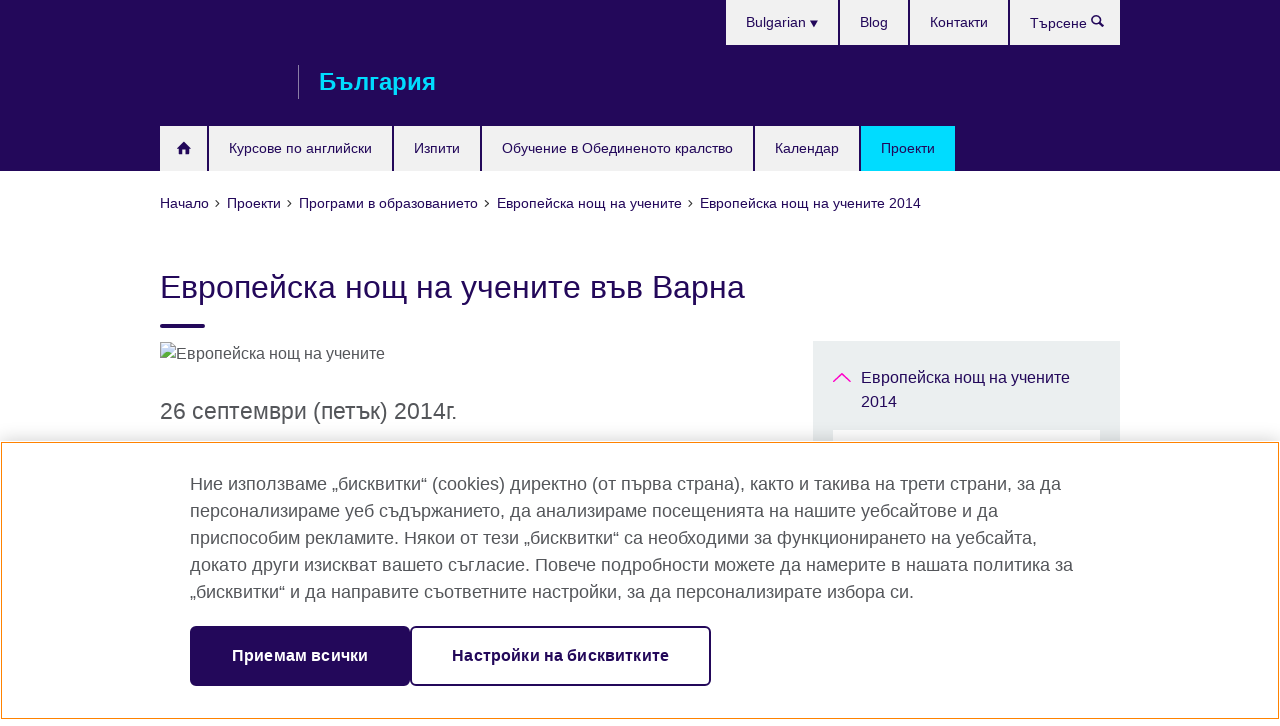

--- FILE ---
content_type: text/html; charset=utf-8
request_url: https://www.britishcouncil.bg/programmes/education/researchers-night-2014/varna
body_size: 12832
content:
<!DOCTYPE html>
<html lang="bg"
      dir="ltr"
      class="ltr">
<head>
  <!--[if IE]><![endif]-->
<meta http-equiv="Content-Type" content="text/html; charset=utf-8" />
<script> dataLayer = [{"pageTitle":"\u0415\u0432\u0440\u043e\u043f\u0435\u0439\u0441\u043a\u0430 \u043d\u043e\u0449 \u043d\u0430 \u0443\u0447\u0435\u043d\u0438\u0442\u0435 \u0432\u044a\u0432 \u0412\u0430\u0440\u043d\u0430","pageCategory":"general_info"}] </script>
<!-- OneTrust Cookies Consent Notice start -->
    <script>window.dataLayer = window.dataLayer || []; function gtag(){dataLayer.push(arguments);} gtag("set", "developer_id.dNzMyY2", true); gtag("consent", "default", {"analytics_storage": "denied"}); gtag("consent", "default", {"ad_storage": "denied"}); gtag("consent", "default", {"ad_personalization": "denied"}); gtag("consent", "default", {"ad_user_data": "denied"});</script>
	<script src="https://cdn.cookielaw.org/scripttemplates/otSDKStub.js" data-document-language="true"
	type="text/javascript" charset="UTF-8" data-domain-script="03c3b1c1-9ee2-4dd2-8e96-aad6e2148282"></script>
	<script type="text/javascript">
	function OptanonWrapper() { }
	</script><!-- OneTrust Cookies Consent Notice end --><!-- Google Tag Manager -->
<script>
  (function (w,d,s,l,i) {
w[l] = w[l]||[];w[l].push({'gtm.start':new Date().getTime(),event:'gtm.js'});var f = d.getElementsByTagName(s)[0],j = d.createElement(s),dl = l != 'dataLayer' ? '&l=' + l : '';j.async = true;j.src = '//www.googletagmanager.com/gtm.js?id=' + i + dl;f.parentNode.insertBefore(j,f);})(window,document,'script','dataLayer','GTM-QHBW');
</script>
<!-- End Google Tag Manager -->
<meta name="WT.sp" content="Bulgaria;SBU-Education" />
<link href="https://www.britishcouncil.bg/programmes/education/researchers-night-2014/varna" rel="alternate"  hreflang="x-default" /><link href="https://www.britishcouncil.bg/programmes/education/researchers-night-2014/varna" rel="alternate" hreflang="bg-BG" />
<meta property="og:image" content="https://www.britishcouncil.bg/sites/default/files/solas-resnight-2015_0.jpg" />
<link rel="shortcut icon" href="https://www.britishcouncil.bg/profiles/solas2/themes/solas_ui/favicon.ico" type="image/vnd.microsoft.icon" />
<meta name="description" content="Европейска нощ на учените във Варна" />
<link rel="canonical" href="https://www.britishcouncil.bg/programmes/education/researchers-night-2014/varna" />
<meta name="twitter:dnt" content="on" />
  <title>Европейска нощ на учените във Варна | Британски съвет</title>
  <meta http-equiv="X-UA-Compatible" content="IE=edge">
  <meta name="HandheldFriendly" content="True">
  <meta name="MobileOptimized" content="320">
  <meta name="viewport" content="width=device-width, initial-scale=1.0">
  <!-- iOS -->
  <link rel="apple-touch-icon" sizes="76x76"
        href="/profiles/solas2/themes/solas_ui/favicons/touch-icon-ipad.png">
  <link rel="apple-touch-icon" sizes="180x180"
        href="/profiles/solas2/themes/solas_ui/favicons/apple-touch-icon.png">
  <!-- Safari -->
  <link rel="mask-icon" color="#23085a"
        href="/profiles/solas2/themes/solas_ui/favicons/safari-pinned-tab.svg">
  <!-- Android -->
  <link rel="shortcut icon" sizes="192x192"
        href="/profiles/solas2/themes/solas_ui/favicons/android-chrome-192x192.png">
  <!-- Microsoft -->
  <meta name="msapplication-TileColor" content="#23085a">
  <meta name="msapplication-config" content="/favicons/browserconfig.xml">
  <meta name="theme-color" content="#ffffff">
  <meta http-equiv="cleartype" content="on">
  <link type="text/css" rel="stylesheet" href="/sites/default/files/advagg_css/css__gUwrWmDSCYDpNT-ZgT90lg3qnBO5bhMRTuszI3FZdGE__NddIO3YqwbFuLJ1SpObv95pgccLJqWX0xe4khRt6KhE__FIVJaZCXJWQGO6qenvrYg-OMYSSGBz8sGR3eMe_uhdI.css" media="all" />
<link type="text/css" rel="stylesheet" href="https://sui.britishcouncil.org/2.1.0/css/bc-theme.css" media="all" />
<link type="text/css" rel="stylesheet" href="https://sui.britishcouncil.org/2.1.0/css/bc-theme-bg.css" media="all" />
<link type="text/css" rel="stylesheet" href="/sites/default/files/advagg_css/css__ugPthdPM27b4att_HN-xQleIjVywyO6q27P3xubF-V4__pPIAwEbg4s8bg9Cd5Pyut31kpi25dPreoMgRIIzILiE__FIVJaZCXJWQGO6qenvrYg-OMYSSGBz8sGR3eMe_uhdI.css" media="all" />
  <script src="/sites/default/files/advagg_js/js__XKqiBvZcB9K0EtZgl_-1bz5LyPEH_u8ah8XcuScspq8__2YujpmtfV0cviqjpUJ84wujhW7ha_JqiXl85CalCQYI__FIVJaZCXJWQGO6qenvrYg-OMYSSGBz8sGR3eMe_uhdI.js"></script>
<script src="/sites/default/files/advagg_js/js__eYiAm2GBf9Pa-kUJgRFgh9_ZW8m1oBIZfMIxZijeUxE__--6VVGcRgUtQnZAJlJTHVEjtioA1otSZE34ubE_QiMo__FIVJaZCXJWQGO6qenvrYg-OMYSSGBz8sGR3eMe_uhdI.js"></script>
<script src="/sites/default/files/advagg_js/js__scrmDRSEznNuDcnkZW77IXOL3mjdiyMWO_jEoCF6exc__-vvsehJW8uJzSyuDRoZCC32dR48IosWJ3w218wmml1I__FIVJaZCXJWQGO6qenvrYg-OMYSSGBz8sGR3eMe_uhdI.js"></script>
<script src="/sites/default/files/advagg_js/js__wRlYfEmJm6hjfvuapzq0pNOWP4LXmYMTM_tG7fZ_Bso__BsaKROlqVoH1U-25O4BHSOvj0FOd9mpaW6cDEgy8HfE__FIVJaZCXJWQGO6qenvrYg-OMYSSGBz8sGR3eMe_uhdI.js"></script>
<script src="/sites/default/files/advagg_js/js__8P-A628TjkVaWCsCKOrzna9OCN-rc39C6C5trp5RFPc__D6lH7qBKCon04HbHf8blti--3zoDsh24nnLyNcZuprw__FIVJaZCXJWQGO6qenvrYg-OMYSSGBz8sGR3eMe_uhdI.js"></script>
<script>
<!--//--><![CDATA[//><!--
jQuery.extend(Drupal.settings, {"basePath":"\/","pathPrefix":"","setHasJsCookie":0,"ajaxPageState":{"theme":"solas_ui","theme_token":"NIcnVen9NHHwpJXdPP0HQSgDKL7GiWOxU-KsL5fJwRc","css":{"modules\/system\/system.base.css":1,"modules\/field\/theme\/field.css":1,"profiles\/solas2\/modules\/contrib\/gathercontent\/css\/gathercontent_style.css":1,"modules\/node\/node.css":1,"profiles\/solas2\/modules\/contrib\/relation_add\/relation_add.css":1,"profiles\/solas2\/modules\/custom\/webtrends_simple\/webtrends_data_display\/css\/webtrends_data_display.css":1,"profiles\/solas2\/modules\/contrib\/views\/css\/views.css":1,"https:\/\/sui.britishcouncil.org\/2.1.0\/css\/bc-theme.css":1,"https:\/\/sui.britishcouncil.org\/2.1.0\/css\/bc-theme-bg.css":1,"profiles\/solas2\/modules\/contrib\/ctools\/css\/ctools.css":1,"profiles\/solas2\/modules\/custom\/solas_admin\/solas_admin_menu\/solas_admin_menu.css":1,"modules\/locale\/locale.css":1,"public:\/\/rrssb\/rrssb.369d8615.css":1,"profiles\/solas2\/libraries\/rrssb-plus\/css\/rrssb.css":1,"profiles\/solas2\/themes\/solas_ui\/css\/solas-ui-overrides.css":1,"profiles\/solas2\/themes\/solas_ui\/css\/solas-ui-widgets.css":1,"profiles\/solas2\/themes\/solas_ui\/css\/solas-ui-admin.css":1,"profiles\/solas2\/themes\/solas_ui\/css\/solas-ui-integration.css":1},"js":{"https:\/\/sui.britishcouncil.org\/2.1.0\/scripts\/main.js":1,"profiles\/solas2\/themes\/solas_ui\/js\/init.js":1,"profiles\/solas2\/themes\/solas_ui\/js\/ajax.js":1,"profiles\/solas2\/themes\/solas_ui\/js\/listings.js":1,"profiles\/solas2\/themes\/solas_ui\/js\/filters.js":1,"profiles\/solas2\/themes\/solas_ui\/js\/forms.js":1,"profiles\/solas2\/themes\/solas_ui\/js\/maps.js":1,"profiles\/solas2\/themes\/solas_ui\/js\/bookeo.js":1,"profiles\/solas2\/themes\/solas_ui\/js\/icon-insertion.js":1,"profiles\/solas2\/themes\/solas_ui\/js\/libs\/jquery.validate.min.js":1,"profiles\/solas2\/themes\/solas_ui\/js\/menus.js":1,"profiles\/solas2\/themes\/bootstrap\/js\/bootstrap.js":1,"profiles\/solas2\/modules\/contrib\/jquery_update\/replace\/jquery\/1.8\/jquery.min.js":1,"misc\/jquery-extend-3.4.0.js":1,"misc\/jquery-html-prefilter-3.5.0-backport.js":1,"misc\/jquery.once.js":1,"misc\/drupal.js":1,"misc\/form-single-submit.js":1,"profiles\/solas2\/modules\/contrib\/entityreference\/js\/entityreference.js":1,"profiles\/solas2\/modules\/features\/solas_ct_event\/js\/solas_ct_event.js":1,"profiles\/solas2\/modules\/custom\/solas_field_formatters\/solas_ff_exams_widget\/js\/solas_ff_exams_widget.js":1,"profiles\/solas2\/modules\/custom\/webtrends_simple\/webtrends_data_display\/js\/webtrends_data_display.js":1,"public:\/\/languages\/bg_Zy_Te-F5vA11Hh8q9Ycr8VAd58vwwM-REF_ICe03ZBk.js":1,"profiles\/solas2\/modules\/contrib\/field_group\/field_group.js":1,"profiles\/solas2\/modules\/contrib\/rrssb\/rrssb.init.js":1,"profiles\/solas2\/libraries\/rrssb-plus\/js\/rrssb.min.js":1}},"better_exposed_filters":{"views":{"solas_news_alerts":{"displays":{"news_alert":{"filters":[]}}},"promos_test_revs":{"displays":{"block":{"filters":[]}}},"promo_sbar_revs":{"displays":{"block":{"filters":[]}}},"partners":{"displays":{"partners_block":{"filters":[]}}}}},"addSuiIcons":{"accessibility_text":"Opens in a new tab or window."},"isFront":false,"urlIsAjaxTrusted":{"\/search":true},"googleMapsApi":{"key":"AIzaSyCaot_vEl5pGDJ35FbtR19srhUErCdgR9k"},"field_group":{"div":"full"},"rrssb":{"size":"","shrink":"","regrow":"","minRows":"","maxRows":"","prefixReserve":"","prefixHide":"","alignRight":0},"solas_ct_webform":{"serverMaxFileSize":67108864,"currentTheme":"solas_ui"},"password":{"strengthTitle":"Password compliance:"},"type":"setting","bootstrap":{"anchorsFix":"0","anchorsSmoothScrolling":"0","formHasError":1,"popoverEnabled":"0","popoverOptions":{"animation":1,"html":0,"placement":"right","selector":"","trigger":"click","triggerAutoclose":1,"title":"","content":"","delay":0,"container":"body"},"tooltipEnabled":"0","tooltipOptions":{"animation":1,"html":0,"placement":"auto left","selector":"","trigger":"hover focus","delay":0,"container":"body"}}});
//--><!]]>
</script>

<script>(window.BOOMR_mq=window.BOOMR_mq||[]).push(["addVar",{"rua.upush":"false","rua.cpush":"false","rua.upre":"false","rua.cpre":"false","rua.uprl":"false","rua.cprl":"false","rua.cprf":"false","rua.trans":"","rua.cook":"false","rua.ims":"false","rua.ufprl":"false","rua.cfprl":"false","rua.isuxp":"false","rua.texp":"norulematch","rua.ceh":"false","rua.ueh":"false","rua.ieh.st":"0"}]);</script>
                              <script>!function(e){var n="https://s.go-mpulse.net/boomerang/";if("False"=="True")e.BOOMR_config=e.BOOMR_config||{},e.BOOMR_config.PageParams=e.BOOMR_config.PageParams||{},e.BOOMR_config.PageParams.pci=!0,n="https://s2.go-mpulse.net/boomerang/";if(window.BOOMR_API_key="GFYB7-E28QN-UXTEV-T9AT2-PFUUJ",function(){function e(){if(!o){var e=document.createElement("script");e.id="boomr-scr-as",e.src=window.BOOMR.url,e.async=!0,i.parentNode.appendChild(e),o=!0}}function t(e){o=!0;var n,t,a,r,d=document,O=window;if(window.BOOMR.snippetMethod=e?"if":"i",t=function(e,n){var t=d.createElement("script");t.id=n||"boomr-if-as",t.src=window.BOOMR.url,BOOMR_lstart=(new Date).getTime(),e=e||d.body,e.appendChild(t)},!window.addEventListener&&window.attachEvent&&navigator.userAgent.match(/MSIE [67]\./))return window.BOOMR.snippetMethod="s",void t(i.parentNode,"boomr-async");a=document.createElement("IFRAME"),a.src="about:blank",a.title="",a.role="presentation",a.loading="eager",r=(a.frameElement||a).style,r.width=0,r.height=0,r.border=0,r.display="none",i.parentNode.appendChild(a);try{O=a.contentWindow,d=O.document.open()}catch(_){n=document.domain,a.src="javascript:var d=document.open();d.domain='"+n+"';void(0);",O=a.contentWindow,d=O.document.open()}if(n)d._boomrl=function(){this.domain=n,t()},d.write("<bo"+"dy onload='document._boomrl();'>");else if(O._boomrl=function(){t()},O.addEventListener)O.addEventListener("load",O._boomrl,!1);else if(O.attachEvent)O.attachEvent("onload",O._boomrl);d.close()}function a(e){window.BOOMR_onload=e&&e.timeStamp||(new Date).getTime()}if(!window.BOOMR||!window.BOOMR.version&&!window.BOOMR.snippetExecuted){window.BOOMR=window.BOOMR||{},window.BOOMR.snippetStart=(new Date).getTime(),window.BOOMR.snippetExecuted=!0,window.BOOMR.snippetVersion=12,window.BOOMR.url=n+"GFYB7-E28QN-UXTEV-T9AT2-PFUUJ";var i=document.currentScript||document.getElementsByTagName("script")[0],o=!1,r=document.createElement("link");if(r.relList&&"function"==typeof r.relList.supports&&r.relList.supports("preload")&&"as"in r)window.BOOMR.snippetMethod="p",r.href=window.BOOMR.url,r.rel="preload",r.as="script",r.addEventListener("load",e),r.addEventListener("error",function(){t(!0)}),setTimeout(function(){if(!o)t(!0)},3e3),BOOMR_lstart=(new Date).getTime(),i.parentNode.appendChild(r);else t(!1);if(window.addEventListener)window.addEventListener("load",a,!1);else if(window.attachEvent)window.attachEvent("onload",a)}}(),"".length>0)if(e&&"performance"in e&&e.performance&&"function"==typeof e.performance.setResourceTimingBufferSize)e.performance.setResourceTimingBufferSize();!function(){if(BOOMR=e.BOOMR||{},BOOMR.plugins=BOOMR.plugins||{},!BOOMR.plugins.AK){var n=""=="true"?1:0,t="",a="aohxcqqxzcoeq2mbpq2a-f-7217bc176-clientnsv4-s.akamaihd.net",i="false"=="true"?2:1,o={"ak.v":"39","ak.cp":"35045","ak.ai":parseInt("251977",10),"ak.ol":"0","ak.cr":8,"ak.ipv":4,"ak.proto":"h2","ak.rid":"c32424","ak.r":44386,"ak.a2":n,"ak.m":"","ak.n":"essl","ak.bpcip":"3.143.113.0","ak.cport":42826,"ak.gh":"23.192.164.69","ak.quicv":"","ak.tlsv":"tls1.3","ak.0rtt":"","ak.0rtt.ed":"","ak.csrc":"-","ak.acc":"","ak.t":"1770093620","ak.ak":"hOBiQwZUYzCg5VSAfCLimQ==FMeXEb2kKwVMXjRX5mI4b5gblWtvU0bUvhd520k9g/EHPirr32kmuhe45CHR2fl1YMrcZdI5M5/uhtqhMe6tc7RwrPT4sLvyeBwwApcvSy9sLXmh344pKSmhG5yAOhxE0jJHuejl5gnb5U/kLO6s6FrBY1y3P55e4CyR8NjG5YeGdI5dbI5xpifsuQbuOjqL4uAWOzIPHVIUQhMqjodHqWW97TahUby5/BAksU3mJfWaJCTPTZD76f6N2YNN/Uw9eL/4RxRwsVTWO71WXIwOgNmJPDEITqF8NYx4JEmT8EXqoJyZEJFMGN/AALBr4xEsnksj8RC8PsDWdOkF94Oyy1KzXvisBNQokvm/cLkDas2W5h6yFrd1zE8zmbtdlhpDQh3nKyH65S8fFLkxHZj0YeICTLGlN7JNudtxjx0bC1Y=","ak.pv":"656","ak.dpoabenc":"","ak.tf":i};if(""!==t)o["ak.ruds"]=t;var r={i:!1,av:function(n){var t="http.initiator";if(n&&(!n[t]||"spa_hard"===n[t]))o["ak.feo"]=void 0!==e.aFeoApplied?1:0,BOOMR.addVar(o)},rv:function(){var e=["ak.bpcip","ak.cport","ak.cr","ak.csrc","ak.gh","ak.ipv","ak.m","ak.n","ak.ol","ak.proto","ak.quicv","ak.tlsv","ak.0rtt","ak.0rtt.ed","ak.r","ak.acc","ak.t","ak.tf"];BOOMR.removeVar(e)}};BOOMR.plugins.AK={akVars:o,akDNSPreFetchDomain:a,init:function(){if(!r.i){var e=BOOMR.subscribe;e("before_beacon",r.av,null,null),e("onbeacon",r.rv,null,null),r.i=!0}return this},is_complete:function(){return!0}}}}()}(window);</script></head>
<body
  class="page-node-2641 node-type-general-info i18n-bg" >
  <!-- Google Tag Manager -->
<noscript>
<iframe src="//www.googletagmanager.com/ns.html?id=GTM-QHBW&pageTitle=%D0%95%D0%B2%D1%80%D0%BE%D0%BF%D0%B5%D0%B9%D1%81%D0%BA%D0%B0%20%D0%BD%D0%BE%D1%89%20%D0%BD%D0%B0%20%D1%83%D1%87%D0%B5%D0%BD%D0%B8%D1%82%D0%B5%20%D0%B2%D1%8A%D0%B2%20%D0%92%D0%B0%D1%80%D0%BD%D0%B0&pageCategory=general_info" height="0" width="0" style="display:none;visibility:hidden"></iframe>
</noscript>
<!-- End Google Tag Manager -->
  <div id="skip-link">
    <a href="#main-content"
       class="element-invisible element-focusable">Към съдържанието</a>
  </div>
<header role="banner" class="navbar bc-navbar-default bc-navbar-has-support-area">
  <div class="container">
    <h2 class="navbar-header">
      <div class="navbar-brand">
                  <a class="bc-brand-logo"
             href="/">Британски съвет</a>
                                          <span class="bc-brand-slogan">България</span>
              </div>
    </h2>

          <div class="bc-btn-navbar-group" role="group" aria-label="navbar-group">
        <button type="button" class="btn btn-default bc-menu-toggle" data-target=".mega-menu .navbar-nav">
          Меню          <div class="menu-icon">
            <span></span>
            <span></span>
            <span></span>
            <span></span>
          </div>
        </button>
      </div>
    
          <nav role="navigation" class="mega-menu">
                  <ul class="nav navbar-nav bc-primary-nav bc-navbar-nav-has-home-icon"><li class="first leaf"><a href="/" title="начална страница">Начало</a></li>
<li class="expanded"><a href="/english">Курсове по английски</a><ul class="dropdown-menu"><li class="first collapsed"><a href="/english/children">Курсове по английски за деца и тийнейджъри</a></li>
<li class="collapsed"><a href="/english/adults">Курсове по английски за възрастни</a></li>
<li class="collapsed"><a href="/english/online">Учете английски онлайн</a></li>
<li class="collapsed"><a href="/english/register">Регистрирайте се за курс</a></li>
<li class="leaf"><a href="/english/teachers">Нашите преподаватели</a></li>
<li class="collapsed"><a href="/english/school">Нашите учебни центрове</a></li>
<li class="leaf"><a href="/english/corporate-solutions">Corporate English Solutions</a></li>
<li class="last collapsed"><a href="/english/levels">Нива на английски език</a></li>
</ul></li>
<li class="expanded"><a href="/exam" title="сертификати по английски и британски професионални квалификации">Изпити</a><ul class="dropdown-menu"><li class="first collapsed"><a href="/exam/ielts">Вземете IELTS с Британски съвет</a></li>
<li class="leaf"><a href="/exam/ielts/uk-visas-immigration">Тестове IELTS за британски визи и имиграция</a></li>
<li class="collapsed"><a href="/exam/cambridge">Сертификати на Кеймбридж</a></li>
<li class="collapsed"><a href="/exam/professional-university-school">Университетски, професионални и училищни изпити</a></li>
<li class="collapsed"><a href="/exam/why-take">Защо да се явите на изпит в Британски съвет?</a></li>
<li class="last collapsed"><a href="/exam/schools-institutions">Информация за учители и образователни институции</a></li>
</ul></li>
<li class="expanded"><a href="/study-uk">Обучение в Обединеното кралство</a><ul class="dropdown-menu"><li class="first leaf"><a href="/study-uk/eu-students">Студентите от ЕС във Великобритания</a></li>
<li class="leaf"><a href="/study-uk/why">Защо да учите в Обединеното кралство?</a></li>
<li class="leaf"><a href="/study-uk/scholarships">Стипендии и финансово подпомагане</a></li>
<li class="last leaf"><a href="/study-uk/certification-verification-legalisation">Легализация на британски образователни документи</a></li>
</ul></li>
<li class="leaf"><a href="/events">Календар</a></li>
<li class="last expanded active-trail active"><a href="/programmes" class="active-trail active-trail">Проекти</a><ul class="dropdown-menu"><li class="first collapsed"><a href="/programmes/arts">Програми в изкуствата</a></li>
<li class="expanded active-trail active"><a href="/programmes/education" class="active-trail active-trail">Програми в образованието</a><ul class="dropdown-menu"><li class="first leaf"><a href="/programmes/education/youth-connected-against-disinformation-national-travelling-exhibition">„Младежи заедно срещу дезинформацията“ - национална пътуваща изложба стартира в България</a></li>
<li class="leaf"><a href="/%E2%80%9C%D0%BD%D0%B0%D1%83%D1%87%D0%B8-%D1%80%D0%B0%D0%B7%D0%BA%D0%B0%D0%B6%D0%B8-%D0%B7%D0%B0%D1%81%D0%BD%D0%B5%D0%BC%D0%B8-%D0%BA%D0%BB%D0%B8%D0%BC%D0%B0%D1%82%D1%8A%D1%82-%D0%B8-%D0%B5%D0%BA%D0%BE%D0%BB%D0%BE%D0%B3%D0%B8%D1%8F%D1%82%D0%B0-%D1%81%D0%B5-%D1%81%D1%80%D0%B5%D1%89%D0%B0%D1%82-%D1%81-%D0%B8%D0%B7%D0%BA%D1%83%D1%81%D1%82%D0%B2%D0%BE%D1%82%D0%BE%E2%80%9D">“Научи, разкажи, заснеми! Климатът и екологията се срещат с изкуството.”</a></li>
<li class="leaf"><a href="/programmes/education/training-programme-teaching-and-learning-difficult-times">Обучителна програма: Преподаване и учене в трудни времена</a></li>
<li class="leaf"><a href="/strategic-partnership-programme-uk-bg-transnational-education-tne-engagement">Програма за стратегическо партньорство между Обединеното кралство и България за транснационално образование (TNE)</a></li>
<li class="expanded active-trail active"><a href="/programmes/education/researchers-night" class="active-trail active-trail">Европейска нощ на учените</a><ul class="dropdown-menu"><li class="first leaf"><a href="/programmes/education/researchers-night/2019">Европейска нощ на учените 2019</a></li>
<li class="leaf"><a href="/programmes/education/researchers-night/2018">Европейска нощ на учените 2018</a></li>
<li class="collapsed"><a href="/programmes/education/researchers-night/2017">Европейска нощ на учените 2017</a></li>
<li class="leaf"><a href="/programmes/education/researchers-night/2016/sofia">Европейска нощ на учените 2016</a></li>
<li class="collapsed"><a href="/programmes/education/researchers-night/2015">Европейска нощ на учените 2015</a></li>
<li class="last expanded active-trail active"><a href="/programmes/education/researchers-night-2014" class="active-trail active-trail">Европейска нощ на учените 2014</a><ul class="dropdown-menu"><li class="first leaf"><a href="/programmes/education/researchers-night-2014/plovdiv" title="Европейска нощ на учените в Пловдив">Програма в Пловдив</a></li>
<li class="leaf active-trail active"><a href="/programmes/education/researchers-night-2014/varna" title="Европейска нощ на учените във Варна" class="active-trail active-trail active-trail active-trail active">Програма във Варна</a></li>
<li class="leaf"><a href="/programmes/education/researchers-night-2014/burgas" title="Европейска нощ на учените в Бургас">Програма в Бургас</a></li>
<li class="leaf"><a href="/programmes/education/researchers-night-2014/ruse" title="Европейска нощ на учените в Русе">Програма в Русе</a></li>
<li class="last leaf"><a href="/programmes/education/researchers-night-2014/stara-zagora" title="Европейска нощ на учените в Стара Загора">Програма в Стара Загора</a></li>
</ul></li>
</ul></li>
<li class="leaf"><a href="/programmes/education/famelab">Лаборатория за слава FameLab</a></li>
<li class="leaf"><a href="/programmes/education/european-day-languages">Европейски ден на езиците</a></li>
<li class="leaf"><a href="/programmes/education/school-leadership">Развитие на лидерските компетенции в училищата</a></li>
<li class="last leaf"><a href="/clean-air-project">Проект &quot;Чист въздух&quot;</a></li>
</ul></li>
<li class="last collapsed"><a href="/programmes/society">Програми в общество</a></li>
</ul></li>
</ul>                          <ul class="bc-navbar-support">
                          <li class="hidden-xs hidden-sm">
                <nav>
                  
  <div class="sr-only">Изберете език</div>

<ul class="nav navbar-nav bc-navbar-lang-switcher">
  <li class="dropdown">
    <a href="#" class="bc-dropdown-toggle">
      Bulgarian      <svg class="bc-svg bc-svg-down-dir" aria-hidden="true">
  <use xlink:href="#icon-down-dir"></use>
</svg>
    </a>
    <div class="item-list"><ul class="dropdown-menu"><li class="list-item-class active first last"><a href="/programmes/education/researchers-night-2014/varna" class="active">Bulgarian</a></li>
</ul></div>  </li>
</ul>
                </nav>
              </li>
                                                  <li>
                <ul class="nav navbar-nav"><li class="first leaf"><a href="/blog" title="">Blog</a></li>
<li class="last leaf"><a href="/contact">Контакти</a></li>
</ul>              </li>
                                      <li>
                <a data-target=".bc-navbar-search" class="bc-btn-search bc-search-toggle">
                  <svg class="bc-svg bc-svg-search" aria-hidden="true">
  <use xlink:href="#icon-search"></use>
</svg>
                  Show search                </a>
                <div class="bc-navbar-search">
                  

<form action="/search" method="get" id="views-exposed-form-elastic-search-search-blk" accept-charset="UTF-8"><div>
<div class="input-group">
            <label class="sr-only" for="edit-search-api-views-fulltext">
        Търсене      </label>
        <div class="form-item-search-api-views-fulltext form-group">
 <input placeholder="Търсене" class="form-control form-text" type="text" id="edit-search-api-views-fulltext" name="search_api_views_fulltext" value="" size="30" maxlength="128" />
</div>
    <span class="input-group-btn">
    <button type="submit" id="edit-submit-elastic-search" name="" value="Търсене" class="btn btn-primary form-submit form-submit">Търсене</button>
  </span>
</div>
</div></form>                  <a href="#navbar-search-form" class="bc-btn-close bc-search-toggle" data-target=".bc-navbar-search">
                    <svg class="bc-svg bc-svg-cross" aria-hidden="true">
  <use xlink:href="#icon-cross"></use>
</svg>
                    Close search                  </a>
                </div>
              </li>
                                      <li class="hidden-md hidden-lg">
                
  <div class="sr-only">Изберете език</div>

<ul class="nav navbar-nav bc-navbar-lang-switcher">
  <li class="dropdown">
    <a href="#" class="bc-dropdown-toggle">
      Bulgarian      <svg class="bc-svg bc-svg-down-dir" aria-hidden="true">
  <use xlink:href="#icon-down-dir"></use>
</svg>
    </a>
    <div class="item-list"><ul class="dropdown-menu"><li class="list-item-class active first last"><a href="/programmes/education/researchers-night-2014/varna" class="active">Bulgarian</a></li>
</ul></div>  </li>
</ul>
              </li>
                      </ul>
              </nav>
    
      </div>
</header>


<div class="main-container container">

  
  
        
  
  
      <ol vocab="https://schema.org/" typeof="BreadcrumbList" class="breadcrumb"><li property="itemListElement" typeof="ListItem"><a href="/" property="item" typeof="WebPage"><span property="name">Начало</span></a><meta property="position" content="1"></li><li property="itemListElement" typeof="ListItem"><a href="/programmes" property="item" typeof="WebPage"><span property="name">Проекти</span></a><meta property="position" content="2"></li><li property="itemListElement" typeof="ListItem"><a href="/programmes/education" property="item" typeof="WebPage"><span property="name">Програми в образованието</span></a><meta property="position" content="3"></li><li property="itemListElement" typeof="ListItem"><a href="/programmes/education/researchers-night" property="item" typeof="WebPage"><span property="name">Европейска нощ на учените</span></a><meta property="position" content="4"></li><li property="itemListElement" typeof="ListItem"><a href="/programmes/education/researchers-night-2014" property="item" typeof="WebPage"><span property="name">Европейска нощ на учените 2014</span></a><meta property="position" content="5"></li></ol>  
      <div class="page-header">
      <div class="row">
        <div class="col-xs-12 col-md-8">
                    <h1>Европейска нощ на учените във Варна</h1>
                  </div>
      </div>
    </div>
  
      <div class="row bc-context-nav">
      <div class="col-xs-12 hidden-md hidden-lg">
        

<div class="bc-btn-secondary-nav-group" role="group" aria-label="navbar-group">
  <button type="button" class="btn btn-default bc-menu-toggle" data-target=".bc-nav-subnav">
    В този раздел    <div class="menu-icon">
      <span></span>
      <span></span>
      <span></span>
      <span></span>
    </div>
  </button>
</div>


<nav class="bc-nav-subnav">
        <div class="bc-nav-title">
    <a href="/programmes/education/researchers-night-2014" class="active-trail active-trail active-trail">Европейска нощ на учените 2014</a>  </div>
    <ul class="nav"><li class="first leaf menu-mlid-3439"><a href="/programmes/education/researchers-night-2014/plovdiv" title="Европейска нощ на учените в Пловдив">Програма в Пловдив</a></li>
<li class="leaf active-trail active menu-mlid-3441 active"><a href="/programmes/education/researchers-night-2014/varna" title="Европейска нощ на учените във Варна" class="active-trail active-trail active-trail active-trail active-trail active">Програма във Варна</a></li>
<li class="leaf menu-mlid-3443"><a href="/programmes/education/researchers-night-2014/burgas" title="Европейска нощ на учените в Бургас">Програма в Бургас</a></li>
<li class="leaf menu-mlid-3445"><a href="/programmes/education/researchers-night-2014/ruse" title="Европейска нощ на учените в Русе">Програма в Русе</a></li>
<li class="last leaf menu-mlid-3447"><a href="/programmes/education/researchers-night-2014/stara-zagora" title="Европейска нощ на учените в Стара Загора">Програма в Стара Загора</a></li>
</ul></nav>
      </div>
    </div>
  
  
  <div class="row">
    
    <section role="main" class="col-xs-12 col-md-8">
      <a id="main-content"></a>

      
            
  




<!--Field name: field_generic_media-->
  <figure class="bc-item"><figure class="bc-media-detail">
  
<!--Field name: field_image-->
  <img class="img-responsive bc-landscape lazyload blur-up" width="630" height="354" alt="Европейска нощ на учените" src="https://www.britishcouncil.bg/sites/default/files/styles/bc-landscape-100x56/public/solas-resnight-2015_0.jpg?itok=K3kbGYeh" data-sizes="auto" data-srcset="https://www.britishcouncil.bg/sites/default/files/styles/bc-landscape-270x152/public/solas-resnight-2015_0.jpg?itok=qAs--2vZ 270w, https://www.britishcouncil.bg/sites/default/files/styles/bc-landscape-300x169/public/solas-resnight-2015_0.jpg?itok=dKX83tNe 300w, https://www.britishcouncil.bg/sites/default/files/styles/bc-landscape-630x354/public/solas-resnight-2015_0.jpg?itok=BlQvZFmW 630w, https://www.britishcouncil.bg/sites/default/files/styles/bc-landscape-800x450/public/solas-resnight-2015_0.jpg?itok=nuxiQvn8 800w, https://www.britishcouncil.bg/sites/default/files/styles/bc-landscape-950x534/public/solas-resnight-2015_0.jpg?itok=9ejI9pOw 950w, https://www.britishcouncil.bg/sites/default/files/styles/bc-landscape-1280x720/public/solas-resnight-2015_0.jpg?itok=CSjwwqZI 1280w, https://www.britishcouncil.bg/sites/default/files/styles/bc-landscape-1440x810/public/solas-resnight-2015_0.jpg?itok=9qcn4i5w 1440w" />  </figure>
</figure>

<div><!--Field name: body-->
  <div class="bc-body-text"><h2>26 септември (петък) 2014г.</h2>
<h4>Вход свободен</h4></div>
<section class="bc-show-hides full-width-xs">
<!--Field name: field_general_info_show_hide-->
  <div class="bc-show-hide"><h2><button class="bc-show-hide-title" type="button" aria-expanded="false" tabindex="0" id="bc-show-hides-2641-header-1" aria-controls="bc-show-hides-2641-content-1">Медицински университет „Проф. д-р Параскев Стоянов“ – Варна <span class="sr-only">Click to expand. More information available.</span></button></h2><div id="bc-show-hides-2641-content-1" class="bc-show-hide-content bc-show-hide-body"><div class="bc-body-text"><table border="0">
<tbody>
<tr>
<td><strong>10:00</strong></td>
<td>
<p><strong>„Запознайте се отблизо с гениaлния патрон на Медицински университет- Варна - проф. д-р Параскев Стоянов“</strong> – изложба и презентация</p>
</td>
</tr>
<tr>
<td><strong>08:00</strong></td>
<td>
<p><strong>„Многото лица на гения на българската медицина - проф. д-р Параскев Стоянов“</strong> – филм, представящ любопитни и малко известни факти от живота и дейността на проф. П. Стоянов </p>
<p>(Централен вход Морската градина)</p>
</td>
</tr>
</tbody>
</table>
</div></div></div>  <div class="bc-show-hide"><h2><button class="bc-show-hide-title" type="button" aria-expanded="false" tabindex="0" id="bc-show-hides-2641-header-2" aria-controls="bc-show-hides-2641-content-2">Музей по история на медицината – Варна<span class="sr-only">Click to expand. More information available.</span></button></h2><div id="bc-show-hides-2641-content-2" class="bc-show-hide-content bc-show-hide-body"><div class="bc-body-text"><p>Програма, организирана от Медицински университет „Проф. д-р Параскев Стоянов“ – Варна в партньорство с Музей по история на медицината – Варна към Национален център по обществено здраве и анализи</p>
<table border="0">
<tbody>
<tr>
<td><strong>19:00</strong></td>
<td>
<p><strong>„По стъпките на проф. П. Стоянов“</strong> - обиколка на Музей по история на медицината </p>
</td>
</tr>
<tr>
<td><strong>20:00</strong></td>
<td>
<p><strong>Игри за ума и обявяване началото на конкурс „Пътят към просветлението“ </strong></p>
</td>
</tr>
<tr>
<td><strong>20:30</strong></td>
<td><strong>Ученият-творец</strong> – в музика и поезия</td>
</tr>
<tr>
<td><strong>21:00</strong></td>
<td><strong>Коктейл</strong></td>
</tr>
</tbody>
</table>
</div></div></div>  <div class="bc-show-hide"><h2><button class="bc-show-hide-title" type="button" aria-expanded="false" tabindex="0" id="bc-show-hides-2641-header-3" aria-controls="bc-show-hides-2641-content-3">Природонаучен музей – Варна <span class="sr-only">Click to expand. More information available.</span></button></h2><div id="bc-show-hides-2641-content-3" class="bc-show-hide-content bc-show-hide-body"><div class="bc-body-text"><p><strong>10:00 – 17:00</strong> <br />Ден на отворените врати</p>
</div></div></div>  <div class="bc-show-hide"><h2><button class="bc-show-hide-title" type="button" aria-expanded="false" tabindex="0" id="bc-show-hides-2641-header-4" aria-controls="bc-show-hides-2641-content-4">Планетариум  &quot;Николай Коперник&quot;<span class="sr-only">Click to expand. More information available.</span></button></h2><div id="bc-show-hides-2641-content-4" class="bc-show-hide-content bc-show-hide-body"><div class="bc-body-text"><table border="0">
<tbody>
<tr>
<td><strong>16:00</strong></td>
<td>Във фоайето на Планетариум "Николай Коперник" ще бъдат отворени за посещение две експозиции: Изложба на постери "Вълшебният свят на минералите" и изложба на картините на участниците в конкурса за рисунка "Вълшебните снежинки"</td>
</tr>
<tr>
<td><strong>17:00</strong></td>
<td>
<p>• Посещение на най-големия Планетариум на Балканите във Варна, разглеждане и презентация на Ева Божурова "Космохимия"</p>
<p>• Творческа работилница "Как да си отгледаме кристали"</p>
<p>• Ателие на младия талант "Кристалите са навсякъде около нас"</p>
<p>• Състезания за най-добра презентация (възраст на участниците от 14 до 18 г.)</p>
</td>
</tr>
<tr>
<td><strong>18:00</strong></td>
<td>
<p><strong>Научно кафе "Минералите в древния Египет. Зодиакът на египтяните"</strong> - Среща и дискусия с д-р Стоян Вергиев, асистент в отдел "Природа" към Регионален исторически музей – Варна</p>
<p><strong>Прожекция на филма "Феноменът Побити камъни"</strong> </p>
</td>
</tr>
<tr>
<td><strong>19:00</strong></td>
<td>
<p>Развлекателна програма и награждаване на победителите в конкурсите за:</p>
<p>• Най-добра рисунка "Вълшебните снежинки" </p>
<p>• Най-добра презентация "Кристалите са навсякъде около нас"</p>
<p>• За най-добро есе на тема "Ако бях учен..."</p>
<p>Провежда се съвместно с Американския университет в България (Благоевград)</p>
</td>
</tr>
</tbody>
</table>
</div></div></div></section><!--Field name: field_general_info_bottom_body-->
  <span class="bc-body-text"><p> </p>
<p><em>Проектът K-TRIO 2 за Европейска нощ на учените се финансира от Европейската комисия по дейностите Мария Склодовска-Кюри на програма „Хоризонт 2020”.</em></p></span>

      <h2>Вижте още</h2>
  <ul class="bc-icon-link-list bc-icon-link-list-md">
      <li><a href="/programmes/education/researchers-night-2014/plovdiv">Европейска нощ на учените в Пловдив</a></li>
      <li><a href="/programmes/education/researchers-night-2014/burgas">Европейска нощ на учените в Бургас</a></li>
      <li><a href="/programmes/education/researchers-night-2014/ruse">Европейска нощ на учените в Русе</a></li>
      <li><a href="/programmes/education/researchers-night-2014/stara-zagora">Европейска нощ на учените в Стара Загора</a></li>
  </ul>
</div>




<div class="rrssb"><div class="rrssb-prefix">Споделете това</div><ul class="rrssb-buttons"><li class="rrssb-email"><a href="mailto:?subject=%D0%95%D0%B2%D1%80%D0%BE%D0%BF%D0%B5%D0%B9%D1%81%D0%BA%D0%B0%20%D0%BD%D0%BE%D1%89%20%D0%BD%D0%B0%20%D1%83%D1%87%D0%B5%D0%BD%D0%B8%D1%82%D0%B5%20%D0%B2%D1%8A%D0%B2%20%D0%92%D0%B0%D1%80%D0%BD%D0%B0&body=https%3A%2F%2Fwww.britishcouncil.bg%2Fprogrammes%2Feducation%2Fresearchers-night-2014%2Fvarna" ><span class="rrssb-icon"></span><span class="rrssb-text">Email</span></a></li><li class="rrssb-facebook"><a href="https://www.facebook.com/sharer/sharer.php?u=https%3A%2F%2Fwww.britishcouncil.bg%2Fprogrammes%2Feducation%2Fresearchers-night-2014%2Fvarna" class="popup"><span class="rrssb-icon"></span><span class="rrssb-text">Facebook</span></a></li><li class="rrssb-twitter"><a href="https://twitter.com/intent/tweet?text=%D0%95%D0%B2%D1%80%D0%BE%D0%BF%D0%B5%D0%B9%D1%81%D0%BA%D0%B0%20%D0%BD%D0%BE%D1%89%20%D0%BD%D0%B0%20%D1%83%D1%87%D0%B5%D0%BD%D0%B8%D1%82%D0%B5%20%D0%B2%D1%8A%D0%B2%20%D0%92%D0%B0%D1%80%D0%BD%D0%B0&url=https%3A%2F%2Fwww.britishcouncil.bg%2Fprogrammes%2Feducation%2Fresearchers-night-2014%2Fvarna" class="popup"><span class="rrssb-icon"></span><span class="rrssb-text">Twitter</span></a></li><li class="rrssb-linkedin"><a href="https://www.linkedin.com/shareArticle?mini=true&url=https%3A%2F%2Fwww.britishcouncil.bg%2Fprogrammes%2Feducation%2Fresearchers-night-2014%2Fvarna&title=%D0%95%D0%B2%D1%80%D0%BE%D0%BF%D0%B5%D0%B9%D1%81%D0%BA%D0%B0%20%D0%BD%D0%BE%D1%89%20%D0%BD%D0%B0%20%D1%83%D1%87%D0%B5%D0%BD%D0%B8%D1%82%D0%B5%20%D0%B2%D1%8A%D0%B2%20%D0%92%D0%B0%D1%80%D0%BD%D0%B0" class="popup"><span class="rrssb-icon"></span><span class="rrssb-text">Linkedin</span></a></li></ul></div>    </section>

          <section class="col-xs-12 col-md-4 bc-col-sidebar" role="complementary">
        
  

<div class="bc-btn-secondary-nav-group" role="group" aria-label="navbar-group">
  <button type="button" class="btn btn-default bc-menu-toggle" data-target=".bc-nav-subnav">
    В този раздел    <div class="menu-icon">
      <span></span>
      <span></span>
      <span></span>
      <span></span>
    </div>
  </button>
</div>


<nav class="bc-nav-subnav">
        <div class="bc-nav-title">
    <a href="/programmes/education/researchers-night-2014" class="active-trail">Европейска нощ на учените 2014</a>  </div>
    <ul class="nav"><li class="first leaf menu-mlid-3439"><a href="/programmes/education/researchers-night-2014/plovdiv" title="Европейска нощ на учените в Пловдив">Програма в Пловдив</a></li>
<li class="leaf active-trail active menu-mlid-3441 active"><a href="/programmes/education/researchers-night-2014/varna" title="Европейска нощ на учените във Варна" class="active-trail active-trail active">Програма във Варна</a></li>
<li class="leaf menu-mlid-3443"><a href="/programmes/education/researchers-night-2014/burgas" title="Европейска нощ на учените в Бургас">Програма в Бургас</a></li>
<li class="leaf menu-mlid-3445"><a href="/programmes/education/researchers-night-2014/ruse" title="Европейска нощ на учените в Русе">Програма в Русе</a></li>
<li class="last leaf menu-mlid-3447"><a href="/programmes/education/researchers-night-2014/stara-zagora" title="Европейска нощ на учените в Стара Загора">Програма в Стара Загора</a></li>
</ul></nav>


<aside class="bg-theme has-padding margin-bottom-20 full-width-xs">
<div class="bg-white has-padding">
            <div class="view-header">
      <h2>Организатори</h2>    </div>
  
      <div class="view-content">
      
<div class="row">
      <div class="col-xs-6 clear">
      
      
<a href="http://www.cmfnd.org/">
  
<!--Field name: field_image-->
  <img class="img-responsive bc-landscape lazyload blur-up" width="300" height="169" alt="St. Cyril and St. Methodius Foundation" src="https://www.britishcouncil.bg/sites/default/files/styles/bc-landscape-100x56/public/logo-cm-foundation.png?itok=4UVSs4jQ" data-sizes="auto" data-srcset="https://www.britishcouncil.bg/sites/default/files/styles/bc-landscape-270x152/public/logo-cm-foundation.png?itok=h0th-f6N 270w, https://www.britishcouncil.bg/sites/default/files/styles/bc-landscape-300x169/public/logo-cm-foundation.png?itok=3D2SHPdr 300w, https://www.britishcouncil.bg/sites/default/files/styles/bc-landscape-630x354/public/logo-cm-foundation.png?itok=ZU8UGRQ9 630w, https://www.britishcouncil.bg/sites/default/files/styles/bc-landscape-800x450/public/logo-cm-foundation.png?itok=EgKRe169 800w, https://www.britishcouncil.bg/sites/default/files/styles/bc-landscape-950x534/public/logo-cm-foundation.png?itok=J6It09E7 950w, https://www.britishcouncil.bg/sites/default/files/styles/bc-landscape-1280x720/public/logo-cm-foundation.png?itok=bwWrmr25 1280w, https://www.britishcouncil.bg/sites/default/files/styles/bc-landscape-1440x810/public/logo-cm-foundation.png?itok=c8wtUTLw 1440w" />
</a>    </div> 
      <div class="col-xs-6">
      
      
<a href="http://www.mu-varna.bg/">
  
<!--Field name: field_image-->
  <img class="img-responsive bc-landscape lazyload blur-up" width="300" height="169" alt="Медицински университет Варна" src="https://www.britishcouncil.bg/sites/default/files/styles/bc-landscape-100x56/public/logo-mu-varna.png?itok=q0EebDdL" data-sizes="auto" data-srcset="https://www.britishcouncil.bg/sites/default/files/styles/bc-landscape-270x152/public/logo-mu-varna.png?itok=Je6Fu70i 270w, https://www.britishcouncil.bg/sites/default/files/styles/bc-landscape-300x169/public/logo-mu-varna.png?itok=7xrvb0Jv 300w, https://www.britishcouncil.bg/sites/default/files/styles/bc-landscape-630x354/public/logo-mu-varna.png?itok=Jrv8ZpA- 630w, https://www.britishcouncil.bg/sites/default/files/styles/bc-landscape-800x450/public/logo-mu-varna.png?itok=Nq-3pp9L 800w, https://www.britishcouncil.bg/sites/default/files/styles/bc-landscape-950x534/public/logo-mu-varna.png?itok=_V7K1s9P 950w, https://www.britishcouncil.bg/sites/default/files/styles/bc-landscape-1280x720/public/logo-mu-varna.png?itok=_gHyCjLT 1280w, https://www.britishcouncil.bg/sites/default/files/styles/bc-landscape-1440x810/public/logo-mu-varna.png?itok=8SFLgH-0 1440w" />
</a>    </div> 
  </div>
    </div>
  
  
  </div>
</aside>




<div class="bg-theme has-padding margin-bottom-20 full-width-xs clearfix sbar-revs">
        
      
  
      <div class="field-content">
  <aside class="bc-link-panel-image">
        <a target="_blank"title="Opens in a new tab or window." href="http://ec.europa.eu/">
      
<!--Field name: field_promotion_image-->
  
  
<!--Field name: field_image-->
  <img class="img-responsive bc-landscape lazyload blur-up" width="300" height="169" alt="Европейска комисия" src="https://www.britishcouncil.bg/sites/default/files/styles/bc-landscape-100x56/public/logo-european-commission.png?itok=Wmh9KpYm" data-sizes="auto" data-srcset="https://www.britishcouncil.bg/sites/default/files/styles/bc-landscape-270x152/public/logo-european-commission.png?itok=HDDISmJ1 270w, https://www.britishcouncil.bg/sites/default/files/styles/bc-landscape-300x169/public/logo-european-commission.png?itok=2RktSq1k 300w, https://www.britishcouncil.bg/sites/default/files/styles/bc-landscape-630x354/public/logo-european-commission.png?itok=hM3PrbsE 630w, https://www.britishcouncil.bg/sites/default/files/styles/bc-landscape-800x450/public/logo-european-commission.png?itok=3yLak5-c 800w, https://www.britishcouncil.bg/sites/default/files/styles/bc-landscape-950x534/public/logo-european-commission.png?itok=PiKu-tgR 950w, https://www.britishcouncil.bg/sites/default/files/styles/bc-landscape-1280x720/public/logo-european-commission.png?itok=CaUbU2hJ 1280w, https://www.britishcouncil.bg/sites/default/files/styles/bc-landscape-1440x810/public/logo-european-commission.png?itok=hKxGO-s0 1440w" />
      <h2 class="bc-link-panel-image-title">
        
<!--Field name: title_field-->
  Европейска комисия                  <svg class="bc-svg bc-svg-popup"  aria-label="Opens in a new tab or window.">
  <use xlink:href="#icon-popup"></use>
</svg>
              </h2>
          </a>
  </aside>
</div>  
      <div class="field-content">
  <aside class="bc-link-panel-image">
        <a target="_blank"title="Opens in a new tab or window." href="http://rn.fmi.uni-sofia.bg/">
      
<!--Field name: field_promotion_image-->
  
  
<!--Field name: field_image-->
  <img class="img-responsive bc-landscape lazyload blur-up" width="300" height="169" alt="Проект K-TRIO" src="https://www.britishcouncil.bg/sites/default/files/styles/bc-landscape-100x56/public/logo-k-trio.jpg?itok=yuyjPbqx" data-sizes="auto" data-srcset="https://www.britishcouncil.bg/sites/default/files/styles/bc-landscape-270x152/public/logo-k-trio.jpg?itok=9_IdqMcs 270w, https://www.britishcouncil.bg/sites/default/files/styles/bc-landscape-300x169/public/logo-k-trio.jpg?itok=4VGvf9-w 300w, https://www.britishcouncil.bg/sites/default/files/styles/bc-landscape-630x354/public/logo-k-trio.jpg?itok=yuHQSRfv 630w, https://www.britishcouncil.bg/sites/default/files/styles/bc-landscape-800x450/public/logo-k-trio.jpg?itok=mDSlwSaY 800w, https://www.britishcouncil.bg/sites/default/files/styles/bc-landscape-950x534/public/logo-k-trio.jpg?itok=WlVFvEiK 950w, https://www.britishcouncil.bg/sites/default/files/styles/bc-landscape-1280x720/public/logo-k-trio.jpg?itok=tdDK5t2E 1280w, https://www.britishcouncil.bg/sites/default/files/styles/bc-landscape-1440x810/public/logo-k-trio.jpg?itok=h3ReVPGp 1440w" />
      <h2 class="bc-link-panel-image-title">
        
<!--Field name: title_field-->
  Проект K-TRIO                  <svg class="bc-svg bc-svg-popup"  aria-label="Opens in a new tab or window.">
  <use xlink:href="#icon-popup"></use>
</svg>
              </h2>
          </a>
  </aside>
</div>  
      <div class="field-content">
<aside class="bc-link-panel-text">
    <a    href="/newsletter">

    <span class="bc-svg-circle"><svg class="bc-svg bc-svg-mail" aria-hidden="true">
  <use xlink:href="#icon-mail"></use>
</svg>
</span>
    <h2 class="bc-link-panel-text-title">
<!--Field name: title_field-->
  e-News          </h2>
          <p class="bc-link-panel-text-desc"><!--Field name: field_promotion_summary-->
  <span class="bc-body-text">Абонамент за новини по имейл</span>
</p>
      </a>
</aside>
</div>  
  
  </div>
      </section>  <!-- /#sidebar-second -->
      </div>

  
  
</div>


<footer class="bc-footer">
  <div class="container">
    <div class="row">

              <div class="col-xs-12 col-md-9 col-lg-9">
                                <nav><ul class="bc-footer-nav"><li class="first expanded"><a href="/about">За нас</a><ul><li class="first collapsed"><a href="/about/bulgaria">Историята на Британски съвет в България</a></li>
<li class="expanded"><a href="/about/partnerships">Партньорства</a><ul><li class="first leaf"><a href="/about/partnerships/our-partners">Нашите партньори</a></li>
<li class="last leaf"><a href="/about/partnerships/why-partner">Защо да станете наши партньори</a></li>
</ul></li>
<li class="leaf"><a href="/about/corporate">Корпоративна информация</a></li>
<li class="leaf"><a href="/about/careers">Възможности за работа</a></li>
<li class="collapsed"><a href="/about/team">Нашият екип</a></li>
<li class="leaf"><a href="/about/library">Нашата библиотека</a></li>
<li class="collapsed"><a href="/about/press">Пресцентър</a></li>
<li class="leaf"><a href="/newsletter" title="Абонамент за новини по имейл">Нюзлетър</a></li>
<li class="collapsed"><a href="/contact" title="">Контакти</a></li>
<li class="leaf"><a href="/about/safeguarding-global-policy-statement">Декларация относно глобалната политика за закрила</a></li>
<li class="last leaf"><a href="https://www.britishcouncil.org/work/affiliate?country=bg" title="">Affiliate marketing</a></li>
</ul></li>
<li class="last expanded"><a href="/80-years">80 години в България</a><ul><li class="first collapsed"><a href="/about/directors">Неофициалната история на Британски съвет в България</a></li>
<li class="last collapsed"><a href="/80-years/80-moments">80 момента, променили България</a></li>
</ul></li>
</ul></nav>
                                      </div>
      
              <div class="col-xs-12 col-md-3 col-lg-3">
                              <div class="h3 bc-social-media-title">Свържете се с нас</div><ul class="bc-social-media"><li class="first leaf"><a href="https://www.facebook.com/BritishCouncilBulgaria" title="Opens in a new tab or window." target="_blank">Facebook <svg class="bc-svg bc-svg-popup"  aria-label="Opens in a new tab or window.">
  <use xlink:href="#icon-popup"></use>
</svg>
</a></li>
<li class="leaf"><a href="https://twitter.com/bgBritish" title="Opens in a new tab or window." target="_blank">Twitter <svg class="bc-svg bc-svg-popup"  aria-label="Opens in a new tab or window.">
  <use xlink:href="#icon-popup"></use>
</svg>
</a></li>
<li class="leaf"><a href="https://www.instagram.com/britishcouncileurope/" title="Opens in a new tab or window." target="_blank">Instagram <svg class="bc-svg bc-svg-popup"  aria-label="Opens in a new tab or window.">
  <use xlink:href="#icon-popup"></use>
</svg>
</a></li>
<li class="leaf"><a href="https://youtube.com/c/BritishCouncilBulgaria" title="Opens in a new tab or window." target="_blank">YouTube <svg class="bc-svg bc-svg-popup"  aria-label="Opens in a new tab or window.">
  <use xlink:href="#icon-popup"></use>
</svg>
</a></li>
<li class="leaf"><a href="https://www.tiktok.com/@britishcouncilenglish" title="Opens in a new tab or window." target="_blank">TikTok <svg class="bc-svg bc-svg-popup"  aria-label="Opens in a new tab or window.">
  <use xlink:href="#icon-popup"></use>
</svg>
</a></li>
<li class="last leaf"><a href="https://www.britishcouncil.bg/rss.xml" title="Opens in a new tab or window." target="_blank">RSS <svg class="bc-svg bc-svg-popup"  aria-label="Opens in a new tab or window.">
  <use xlink:href="#icon-popup"></use>
</svg>
</a></li>
</ul>                  </div>
      
              <div class="col-xs-12 col-md-12 col-lg-12">
          <hr class="bc-footer-main-hr-lg">
                              <ul class="bc-site-links"><li class="first leaf"><a href="https://www.britishcouncil.org" title="">Глобален уебсайт на Британски съвет</a></li>
<li class="leaf"><a href="/privacy-and-terms" title="">Поверителност и условия за ползване</a></li>
<li class="leaf"><a href="/cookies" title="">Бисквитки</a></li>
<li class="last leaf"><a href="/sitemap" title="">Карта на сайта</a></li>
</ul>                  </div>
      
    </div><!-- /row -->

          <div class="bc-copyright">
        

<div>&#169; 2026 British Council</div><p>Британски съвет е международната организация на Обединеното кралство за образователни възможности и културни връзки. Ние сме регистрирани като организация с идеална цел под номер 209131 (Англия и Уелс) и номер SC037733 (Шотландия). Британски съвет - клон България е регистриран като клон на чуждестранна нестопанска организация в обществена полза с ЕИК 176540548.</p>      </div>
    
  </div>
</footer>
<script defer="defer" src="https://sui.britishcouncil.org/2.1.0/scripts/main.js"></script>
<script src="/sites/default/files/advagg_js/js__edkPe8YHVhDrSNMLE8TvABtIodwPC0x0-SxOTx4ycOY__irHHxZVVEENhvOG8NpxhyoW4QD6BbNNtRz5aDqJ7mQw__FIVJaZCXJWQGO6qenvrYg-OMYSSGBz8sGR3eMe_uhdI.js"></script>
</body>
</html>
